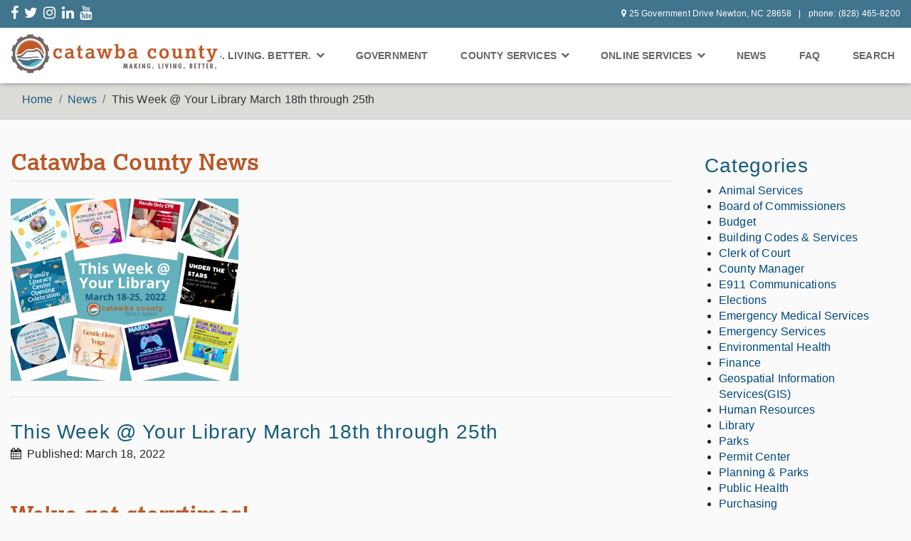

--- FILE ---
content_type: text/html; charset=utf-8
request_url: https://catawbacountync.gov/news/this-week-your-library-march-18-25/
body_size: 38726
content:
<!doctype html><html lang="en"><head><meta charset="utf-8"><meta name="viewport" content="width=device-width, initial-scale=1"><link rel="shortcut icon" href="/site/templates/favicon.png"><title>
Catawba County, North Carolina
</title><script>
        (function(i,s,o,g,r,a,m){i['GoogleAnalyticsObject']=r;i[r]=i[r]||function(){
        (i[r].q=i[r].q||[]).push(arguments)},i[r].l=1*new Date();a=s.createElement(o),
        m=s.getElementsByTagName(o)[0];a.async=1;a.src=g;m.parentNode.insertBefore(a,m)
        })(window,document,'script','https://www.google-analytics.com/analytics.js','ga');

        ga('create', 'UA-3849878-1', 'auto');
        ga('send', 'pageview');
    </script><link rel="stylesheet" type="text/css" href="/site/templates/styles/fonts.css" /><link rel="stylesheet" href="https://use.typekit.net/qkk2dul.css"><link rel="stylesheet" type="text/css" href="/site/templates/styles/font-awesome.css" /><link rel="stylesheet" type="text/css" href="/site/templates/styles/bootstrap.min.css" /><link rel="stylesheet" type="text/css" href="/site/templates/styles/animate.css" /><link rel="stylesheet" type="text/css" href="/site/templates/styles/hamburgers.css" /><link rel="stylesheet" type="text/css" href="/site/templates/styles/style.css" /><script type="text/javascript" src="//maps.googleapis.com/maps/api/js?key=AIzaSyDzfAcbWmlX1tvhGHmzThshuG1_egcp5Gg"></script><!--[if lt IE 9]><script src="https://cdnjs.cloudflare.com/ajax/libs/html5shiv/3.7.3/html5shiv.js"></script><![endif]--><script> 
var $buoop = {notify:{i:-5,f:-4,o:-4,s:-2,c:-4},insecure:true,api:5}; 
function $buo_f(){ 
 var e = document.createElement("script"); 
 e.src = "//browser-update.org/update.min.js"; 
 document.body.appendChild(e);
};
try {document.addEventListener("DOMContentLoaded", $buo_f,false)}
catch(e){window.attachEvent("onload", $buo_f)}
</script>	<title>Catawba County - Catawba County Government - Catawba County North Carolina</title>
	<meta name="keywords" content="Catawba County Government, Catawba County North Carolina, Catawba County NC" />
	<meta name="description" content="Catawba County, North Carolina, is located in the western part of the state in the foothills of the Blue Ridge Mountains." />
	<meta name="image" content="https://www.catawbacountync.gov/site/templates/images/logo-catawba-county-north-carolina.jpg" />
	<meta name="robots" content="" />
	<link rel="canonical" href="https://www.catawbacountync.gov/" />
	<meta name="author" content="Catawba County Government" />
	<meta property="og:site_name" content="Catawba County Government" />
	<meta property="og:title" content="Catawba County Government - Catawba County North Carolina" />
	<meta property="og:url" content="https://www.catawbacountync.gov/" />
	<meta property="og:description" content="Catawba County, North Carolina, is located in the western part of the state in the foothills of the Blue Ridge Mountains." />
	<meta property="og:type" content="website" />
	<meta property="og:image" content="https://www.catawbacountync.gov/site/templates/images/logo-catawba-county-north-carolina.jpg" />
	<meta name="twitter:card" content="summary" />
	<meta name="twitter:site" content="@" />
	<meta name="twitter:title" content="Catawba County Government - Catawba County North Carolina" />
	<meta name="twitter:url" content="https://www.catawbacountync.gov/" />
	<meta name="twitter:description" content="Catawba County, North Carolina, is located in the western part of the state in the foothills of the Blue Ridge Mountains." />
	<meta name="twitter:image" content="https://www.catawbacountync.gov/site/templates/images/logo-catawba-county-north-carolina.jpg" />
	<!-- Google Analytics -->
<script>
(function(i,s,o,g,r,a,m){i['GoogleAnalyticsObject']=r;i[r]=i[r]||function(){
(i[r].q=i[r].q||[]).push(arguments)},i[r].l=1*new Date();a=s.createElement(o),
m=s.getElementsByTagName(o)[0];a.async=1;a.src=g;m.parentNode.insertBefore(a,m)
})(window,document,'script','//www.google-analytics.com/analytics.js','ga');ga('create', 'UA-3849878-1', 'auto');
;
ga('send', 'pageview');</script>
<!-- End: Google Analytics -->
	
	
</head><body class="interior"><div id="navigation" class="container-fluid"><section id="sub-nav-wrapper" class="clearfix"><nav class="sub-nav row mx-auto d-none d-md-flex"><div class="d-none d-lg-block col-lg-4 py-lg-2"><ul class="sub-nav-social-media"><li class="mr-lg-2"><a href="http://www.facebook.com/catawbacountync" aria-label="New Window" target="_blank"><i class="fa fa-facebook" aria-hidden="true"></i></a></li><li class="mr-lg-2"><a href="https://twitter.com/catawbacounty" aria-label="send email" target="_blank"><i class="fa fa-twitter" aria-hidden="true"></i></a></li><li class="mr-lg-2"><a href="https://www.instagram.com/catawbacounty/" aria-label="send email" target="_blank"><i class="fa fa-instagram" aria-hidden="true"></i></a></li><li class="mr-lg-2"><a href="https://www.linkedin.com/company/catawba-county-government" aria-label="send email" target="_blank"><i class="fa fa-linkedin" aria-hidden="true"></i></a></li><li class="mr-lg-2"><a href="https://www.youtube.com/user/CatawbaCountyNC" aria-label="send email" target="_blank"><i class="fa fa-youtube" aria-hidden="true"></i></a></li></ul></div><div class="col-md-12 col-lg-8 py-md-2 py-lg-2"><ul class="sub-nav-contact-info"><li><i class="fa fa-map-marker px-1" aria-hidden="true"></i><span>25 Government Drive Newton, NC 28658</span></li><li><span> phone: (828) 465-8200</span></li></ul></div></nav><div id="interior-search"><button type="button" class="close">×</button><form action="/search/" method="get"><input type="search" value="" placeholder="type keyword(s) here" name="q" /><button type="submit" class="btn btn-primary">Search</button></form></div></section><section id="main-nav-wrapper" class="clear clearfix"><nav id="main-nav"><a href="/" class="logo col-6 col-sm-3"><img src="/site/templates/images/logo-catawba-county-north-carolina.jpg" title="Catawba County, North Carolina" alt = "Catawba County, North Carolina"/></a><button class="navbar-toggler hamburger hamburger--squeeze d-lg-none" type="button" data-toggle="collapse" data-target="#navbarSupportedContent" aria-controls="navbarSupportedContent" aria-expanded="false" aria-label="Toggle navigation"><span class="hamburger-box"><span class="hamburger-inner"></span></span></button><nav class="menu navbar navbar-expand-lg p-0"><div class="collapse navbar-collapse" id="navbarSupportedContent"><ul class="navbar-nav ml-auto"><li class="nav-item dropdown"><a href="/discover-catawba-county/" class="nav-link p-3 p-lg-2" id="government" role="button" data-toggle="dropdown" aria-haspopup="true" aria-expanded="false">Making. Living. Better. <i class="fa fa-chevron-down" aria-hidden="true" style="font-size:12px"></i></a><div class="dropdown-menu mt-0 mlb mr-xl-auto py-0 py-lg-2 px-lg-3" aria-labelledby="government"><div class="row mx-0"><div class="col-12 px-0 mx-0"><ul><li><a href="/discover-catawba-county/" class="p-3 p-lg-2 px-lg-3">Making. Living. Better. Home</a></li><li><a href="/discover-catawba-county/making/" class="p-3 p-lg-2 px-lg-3">Making.</a></li><li><a href="/discover-catawba-county/living/" class="p-3 p-lg-2 px-lg-3">Living.</a></li><li><a href="/discover-catawba-county/better/" class="p-3 p-lg-2 px-lg-3">Better.</a></li><li><a href="/my-catawba-county/" class="p-3 p-lg-2 px-lg-3">My Catawba County: The Blog</a></li><li><a href="/discover-catawba-county/featured-catawbans/" class="p-3 p-lg-2 px-lg-3">Featured Catawbans</a></li><li><a href="/discover-catawba-county/talent-attraction-guide/" class="p-3 p-lg-2 px-lg-3">Talent Attraction Guide</a></li><li><a href="https://maps.wpcog.net/arcgis/apps/MapSeries/index.html?appid=6b4a976ae3ab4a6fa4b30a5ddc909014" class="p-3 p-lg-2 px-lg-3">NC Foothills Experience</a></li><li><a href="/discover-catawba-county/zoom-backgrounds/" class="p-3 p-lg-2 px-lg-3">Zoom Backgrounds</a></li></ul></div></div></div></li><li class="nav-item dropdown"><a href="/county-government/" class="nav-link p-3 p-lg-2">Government</a></li><li class="nav-item dropdown menu-large"><a href="/county-services/" class="nav-link p-3 p-lg-2" id="services" role="button" data-toggle="dropdown" aria-haspopup="true" aria-expanded="false">County Services <i class="fa fa-chevron-down" aria-hidden="true" style="font-size:12px"></i></a><div class="dropdown-menu mt-0 services mr-xl-auto py-0 py-lg-2" aria-labelledby="services"><div class="row mx-0"><div class="col-12 col-lg-4 px-0 mx-0 py-lg-2"><ul><li><a href="https://www.catawbacountync.gov/county-government/faqs/" class="p-3 p-lg-2 px-lg-3">FAQ</a></li><li><a href="/county-services/" class="p-3 p-lg-2 px-lg-3">All Services</a></li><li><a href="/county-services/emergency-services/animal-services/" class="p-3 p-lg-2 px-lg-3">Animal Services</a></li><li><a href="/county-services/budget-management/" class="p-3 p-lg-2 px-lg-3">Budget &amp; Management</a></li><li><a href="/county-services/utilities-and-engineering/building-services/" class="p-3 p-lg-2 px-lg-3">Building Codes &amp; Services</a></li><li><a href="/county-services/clerk-of-court/" class="p-3 p-lg-2 px-lg-3">Clerk of Court</a></li><li><a href="https://www.catawbacountync.gov/county-services/utilities-and-engineering/local-code-compliance/" class="p-3 p-lg-2 px-lg-3">Code Compliance</a></li><li><a href="https://catawba.ces.ncsu.edu/" target="_blank" class="p-3 p-lg-2 px-lg-3">Cooperative Extension</a></li><li><a href="/county-government/county-management/county-managers-office/" class="p-3 p-lg-2 px-lg-3">County Manager</a></li><li><a href="/county-services/emergency-services/911-communications/" class="p-3 p-lg-2 px-lg-3">911 Communications</a></li><li><a href="http://www.catawbaedc.org/" target="_blank" class="p-3 p-lg-2 px-lg-3">Economic Development Corp.</a></li><li><a href="/county-services/elections" class="p-3 p-lg-2 px-lg-3">Elections</a></li><li><a href="/county-services/emergency-services" class="p-3 p-lg-2 px-lg-3">Emergency Services</a></li></ul></div><div class="col-12 col-lg-4 px-0 mx-0 py-lg-2"><ul><li><a href="/county-services/environmental-health/" class="p-3 p-lg-2 px-lg-3">Environmental Health</a></li><li><a href="/county-services/facility-services/"  class="p-3 p-lg-2 px-lg-3">Facility Services</a></li><li><a href="/county-services/finance/" class="p-3 p-lg-2 px-lg-3">Finance</a></li><li><a href="//gis.catawbacountync.gov" class="p-3 p-lg-2 px-lg-3">Geospatial Information Services(GIS)</a></li><li><a href="/county-services/hr-landing/" class="p-3 p-lg-2 px-lg-3">Human Resources</a></li><li><a href="/county-services/library/" class="p-3 p-lg-2 px-lg-3">Library</a></li><li><a href="/county-services/parks/" class="p-3 p-lg-2 px-lg-3">Parks</a></li><li><a href="/county-services/utilities-and-engineering/building-services/permit-services/" class="p-3 p-lg-2 px-lg-3">Permit Center</a></li><li><a href="/county-services/planning-and-parks/" class="p-3 p-lg-2 px-lg-3">Planning</a></li><li><a href="/county-services/pretrial-services/" class="p-3 p-lg-2 px-lg-3">Pretrial Services</a></li><li><a href="/county-services/public-health/" class="p-3 p-lg-2 px-lg-3">Public Health</a></li><li><a href="/county-services/purchasing" class="p-3 p-lg-2 px-lg-3">Purchasing</a></li><li><a href="/county-services/register-of-deeds/" class="p-3 p-lg-2 px-lg-3">Register of Deeds</a></li></ul></div><div class="col-12 col-lg-4 px-0 mx-0 py-lg-2"><ul><li><a href="/county-services/sheriffs-office/" class="p-3 p-lg-2 px-lg-3">Sheriff's Office</a></li><li><a href="/county-services/social-services/" class="p-3 p-lg-2 px-lg-3">Social Services</a></li><li><a href="/county-services/soil-water-conservation-district/" class="p-3 p-lg-2 px-lg-3">Soil &amp; Water Conservation</a></li><li><a href="/county-services/utilities-and-engineering/solid-waste/" class="p-3 p-lg-2 px-lg-3">Solid Waste/Recycling</a></li><li><a href="/county-services/tax/" class="p-3 p-lg-2 px-lg-3">Tax</a></li><li><a href="/county-services/technology/" class="p-3 p-lg-2 px-lg-3">Technology</a></li><li><a href="/county-services/utilities-and-engineering/" class="p-3 p-lg-2 px-lg-3">Utilities &amp; Engineering</a></li><li><a href="/county-services/emergency-services/veterans-services/" class="p-3 p-lg-2 px-lg-3">Veteran Services</a></li></ul></div></div></div></li><li class="nav-item dropdown"><a class="nav-link p-3 p-lg-2" href="/online-services/" id="online-services" role="button" data-toggle="dropdown" aria-haspopup="true" aria-expanded="false">Online Services <i class="fa fa-chevron-down" aria-hidden="true" style="font-size:12px"></i></a><div class="dropdown-menu mt-0 online-services mr-xl-auto py-0 py-lg-2" aria-labelledby="online-services"><div class="row mx-0"><div class="col-12 col-xl-6 px-0 mx-0"><ul><li><a href="/online-services/community-alert-system/" class="p-3 p-lg-2 px-lg-3">Community Alert System</a></li><li><a href="/online-services/datasets/" class="p-3 p-lg-2 px-lg-3">Datasets</a></li><li><a href="/county-services/library/online-24-7/" class="p-3 p-lg-2 px-lg-3">Library Online Services</a></li><li><a href="http://www.catawbarod.org/" class="p-3 p-lg-2 px-lg-3">Online Deed Search</a></li><li><a href="/online-services/online-payments/" class="p-3 p-lg-2 px-lg-3">Online Payments</a></li><li><a href="https://arcgis2.catawbacountync.gov/streetsignreporter/" class="p-3 p-lg-2 px-lg-3" target="_blank">Street Sign Reporter</a></li><li><a href="https://co-catawba-nc.smartgovcommunity.com/Public/Home" class="p-3 p-lg-2 px-lg-3" target="_blank">ePermits</a></li></ul></div><div class="col-12 col-xl-6 px-0 mx-0"><ul><li><a href="http://gis.catawbacountync.gov/parcel/" class="p-3 p-lg-2 px-lg-3">Real Estate Maps</a></li><li><a href="http://gis.catawbacountync.gov/parcel_analysis/" arial-label="Real Estate Sale Analysis" target="_blank" class="p-3 p-lg-2 px-lg-3">Real Estate Sale Analysis</a></li><li><a href="https://gis.catawbacountync.gov/address/" arial-label="Regional Address Finder" target="_blank" class="p-3 p-lg-2 px-lg-3">Regional Address Finder</a></li><li><a href="/county-services/tax/online-search/search-tax-bills/" class="p-3 p-lg-2 px-lg-3">Tax Bill Search</a></li><li><a href="https://public.cdpehs.com/NCENVPBL/ESTABLISHMENT/ShowESTABLISHMENTTablePage.aspx?ESTTST_CTY=18" target="_blank" class="p-3 p-lg-2 px-lg-3">Restaurant Sanitation Scores</a></li><li><a href="https://edmv.ncdot.gov/MyDMV/MyDMVAccount/Login" class="p-3 p-lg-2 px-lg-3" target="_blank">Vehicle Tax Receipts</a></li><li><a href="https://arcgis2.catawbacountync.gov/codecompliance/" class="p-3 p-lg-2 px-lg-3" target="_blank">Report a Violation</a></li></ul></div></div></div></li><li class="nav-item"><a href="/news/" class="nav-link p-3 p-lg-2" >News</a></li><li class="nav-item"><a href="https://www.catawbacountync.gov/county-government/faqs/" class="nav-link p-3 p-lg-2" >FAQ</a></li><li id="interior-search-btn" class="nav-item"><a href="#interior-search" class="nav-link p-3 p-lg-2">Search</a></li></ul></div></nav></section></div><section class="row mx-0"><div class="breadcrumbs col-12"><ol class="breadcrumb pb-0 mx-auto px-0 px-xl-3"><li class='breadcrumb-item'><a href='/' style='color:#165C7D'>Home</a></li><li class='breadcrumb-item'><a href='/news/' style='color:#165C7D'>News</a></li><li class='breadcrumb-item'>This Week @ Your Library March 18th through 25th</li></ol></div></section><div id="content-wrapper" class="container-fluid pt-lg-4"><div class="row"><article id="blog-post-content" class="col-12 col-lg-9 col-xl-9 pt-3 pb-4"><h1 class="pb-2 mb-3">Catawba County News</h1><img class='inline-block mt-2 news-post-image' src='/site/assets/files/9213/tw_yl_24-11_5.png' alt='This Week @ Your Library March 18th through 25th' title='This Week @ Your Library March 18th through 25th'><hr/><h2 class='mt-3'>This Week @ Your Library March 18th through 25th</h2><p class='my-1'><i class='fa fa-calendar pr-1'></i> Published: March 18, 2022</p><p>&nbsp;</p><h1>We've got storytimes!</h1><p><strong>Live Preschool Storytime via Zoom</strong><br /><em>Thursdays, March 24&nbsp;at 10 am</em><br />
Join us for a live, interactive preschool storytime with singing, reading and lots of fun. To register, please visit <a href="http://tinyurl.com/catawbathursdaystorytime">tinyurl.com/catawbathursdaystorytime</a> or the library.&nbsp;</p><h1><strong>Programs for children!</strong></h1><p><strong>Under the Stars – Mo Willems STEAM program</strong><br /><em>Tuesday, March 22 at 5:30 pm<br />
Southwest Branch Library</em><br />
Children and families are invited to our Mo Willems starry night of STEAM activities. To register, please visit the library or call 828-466-6818.</p><p><strong>STEAM: Build a Musical Instrument Challenge</strong><br /><em>Tuesday, March 22 at 6 pm<br />
Maiden Branch Library</em><br />
Design, build, and test your very own musical instrument. What sounds does it make? Can you change the sounds by changing the design? Choose from a variety of materials including shoeboxes, cardboard, cans, rubber bands, beads, straws, balloons, water bottles, and many other things. Tools for decorating your instrument will be available. This event was created for children aged 7-12, but all ages are welcome. To register, please visit&nbsp;<br /><a href="http://tinyurl.com/CatCoInstrument">tinyurl.com/CatCoInstrument</a> or call&nbsp;<br />
828-428-2712.</p><h1><strong>Programs for teens!</strong></h1><p><strong>Teens Women’s History Month Celebration</strong><br /><em>Saturday, March 19 from 10 am – 5:45 pm<br />
St. Stephens Branch Library</em><br />
Join us as we celebrate Women’s History Month with movie showings (PG/PG-13), snacks, and the chance to create your own bookmark to commemorate the important contributions made by women. To register, please visit <a href="http://tinyurl.com/StStWHM">tinyurl.com/StStWHM</a> or call 828-466-6821.</p><p><strong>Teen Tuesdays</strong><br /><em>Main Library in Newton<br />
Tuesday March 22 at 5 pm</em><br />
Game Night: Choose from board games and card games we’ll have ready for you or bring your own.</p><p><strong>Mario Madness</strong><br /><em>Tuesday, March 22 at 6pm<br />
Conover Branch Library</em><br />
Start your engines and get ready for a Mario Kart Wii tournament at the library! Teens are invited to race to the finish to win prizes and, of course, bragging rights! To register, please visit the library or call 828-466-5108.</p><p><strong>Needle Felting for Teens</strong><br /><em>Thursday, March 24 at 4 pm<br />
Sherrills Ford-Terrell Branch Library</em><br />
Learn the textile art of needle felting as we create decorative Easter Eggs. Please note, needle felting uses a sharp, barbed tool that can easily result in pricked fingers; finger protectors will be available for participants to use. To register, visit the library or call 828-466-6827.</p><h1>Programs for adults!</h1><p><strong>Hands Only CPR</strong><br /><em>Saturday, March 19 at 11 am<br />
Conover Branch Library</em><br />
A 30-minute training teaching hands-only technique for CPR. Participants learn how to check for consciousness, call 911 (or the local emergency number), and give continuous chest compressions. CPR training certification is not provided through this course.</p><p><strong>Eat This, Not That</strong><br /><em>Monday, March 21 at 11 am<br />
Main Library in Newton</em><br />
Inspired by the book series and the blog, we’re taking a look at restaurant entrees and grocery store choices. This workshop will open your eyes to getting great flavor without sabotaging your health.</p><p><strong>Senior Bingo</strong><br /><em>Monday, March 21 at 2 pm<br />
Sherrills Ford-Terrell Branch Library</em><br />
You're invited to Senior Bingo, a free event for those 60+. Prizes will be awarded. This program is offered in collaboration with the Council on Aging, and sponsored by Carolina Caring. To register, please call 828-328-2269.</p><p><strong>Mountain View Book Buzz – Book Club</strong><br /><em>Monday, March 21 at 6 pm<br />
Southwest Branch Library</em><br />
Join us as we discuss The Light Between Oceans by ML Stedman. All are welcome for lively conversation and lots of fun!</p><p><strong>Zumba LIVE with Honey &amp; Jossiah</strong><br /><em>Mondays, March 21 at 6 pm&nbsp;<br />
Main Library at Newton</em><br />
Kick off your week with a burst of Zumba, a dance and movement class that’s too much fun to call exercise. It’s appropriate for every skill and ability level and open to anyone 14+ (parental signature required for teens under 18).</p><p><strong>Interviewing Tips</strong><br /><em>Tuesday, March 22 at 2 pm<br />
Online via WebEx&nbsp;</em><br />
Learn tips on how to ACE a job interview in this virtual workshop from our friends at NCWorks Catawba. To register, please visit <a href="http://tinyurl.com/catawbajobs">tinyurl.com/catawbajobs</a></p><p><strong>Center &amp; Venture</strong><br /><em>Tuesday, March 22 at 3:30 pm<br />
Riverbend Park</em><br />
Certified trainer and tai chi instructor Dr. George Place will lead us in finding inner peace and outer adventure as we gather at parks around the county for 30 minutes of tai chi followed by an hour’s hike. You’ll find everything you need to improve your sense of wellbeing: stretching, activity, calm, and nature in the company of friends. Suitable for all fitness levels. Waiver required on site or at&nbsp;<a href="http://tinyurl.com/ccls-CenterVenture-reg">tinyurl.com/ccls-CenterVenture-reg&nbsp;</a></p><p><strong>Book Between Friends Book Club</strong><br /><em>Tuesday, March 22 at 6 pm<br />
Claremont Branch Library</em><br />
Join us for a discussion of historical fiction bestseller The Seven Husbands of Evelyn Hugo by Taylor Jenkins Reid. All are welcome to attend.</p><p><strong>Needle Felting</strong><br /><em>Tuesday, March 22 at&nbsp; 6 pm&nbsp;<br />
Sherrills Ford-Terrell Branch Library</em><br />
Learn the textile art of needle felting as we create decorative Easter Eggs. Please note, needle felting uses a sharp, barbed tool that can easily result in pricked fingers; finger protectors will be available for participants to use. To register, visit the library or call 828-466-6827.&nbsp;</p><p><strong>Graphs and Pivot Tables in Excel</strong><br /><em>Wednesday, March 23 at 5 pm<br />
Main Library in Newton</em><br />
Make your Excel workbook stand out by using graphs and pivot tables to visually represent your data. This program is part three in a four-part series. Attendance at all sessions is not required. To register, please call 828-465-9494.</p><p><strong>ESL Class</strong><br /><em>Wednesday, March 23 at 6&nbsp; pm<br />
Online via Zoom</em><br />
Practice speaking English with us on Wednesday evenings! This is a one-hour online Zoom conversation to help students gain more confidence in speaking English. Please call 828.465.8664 to register or for more information.</p><p><strong>Clase de inglés</strong><br /><em>Miércoles 23 de marzo de 6 pm<br />
En línea por Zoom</em><br />
¡Practique inglés con nosotros los miércoles por la tarde! Esta es una conversación de una hora (por Zoom) para estudiantes que deseen ganar más confianza al hablar inglés. Para obtener más información o para registrarse, llame al : 828-465-8664.</p><p><strong>How to Avoid Email and Phone Scams</strong><br /><em>Thursday, March 24 at 11 am<br />
St. Stephens Branch Library</em><br />
Join us to learn tips and tricks to recognizing and reporting email scams, and ways to handle phone scams and robo calls. This program is offered in collaboration with the Council on Aging. To register, please call 828-328-2269.</p><p><strong>Gentle Flow Yoga&nbsp;</strong><br /><em>Thursdays, March 24 at 11 am&nbsp;<br />
Sherrills Ford-Terrell Branch Library</em><br />
A certified yoga instructor will lead us through a beginner-friendly, gentle flow yoga class. You are encouraged to bring a yoga mat or towel as well as a small blanket. To register, visit the library or call 828-466-6827.</p><h1>Visit with the Library to Go - out in the community!</h1><p><strong>Library Outpost: Suds &amp; Stories&nbsp;</strong><br /><em>Sunday, March 20 from 2 - 5 pm<br />
Clean Wave Laundry, 2720 2nd Ave NW, Hickory, NC 28601</em><br />
We're looking forward to seeing you in Long View at Clean Wave Laundry! Stop by and check out books, enjoy activities, and get help with your tech and job app or resume questions.</p><p>&nbsp;</p><p><img alt="" src="https://lh5.googleusercontent.com/06_P2qRJpZrRT3LmKwVYNvNbN61kyXlCnKpNQ8CpsHsEaeSEnIvUHSWHu6RHSv1C3nMgfukcfReycIfw7PyndKD8GeHBCFbS-wHVTeTCulpeLZOB-WiIFcE4MApCS7-T6qJ80Cd3" width="624" /></p><p>&nbsp;</p></article><div id="sidebar" class="col-12 col-lg-3 pt-lg-3 pb-lg-4"><div class="col-12"><h2 class="my-2">Categories</h2><ul><li><a href='/categories/animal-services/'>Animal Services</a></li><li><a href='/categories/board-of-commissioners/'>Board of Commissioners</a></li><li><a href='/categories/budget/'>Budget</a></li><li><a href='/categories/building-codes-services/'>Building Codes &amp; Services</a></li><li><a href='/categories/clerk-of-court/'>Clerk of Court</a></li><li><a href='/categories/county-manager/'>County Manager</a></li><li><a href='/categories/e911-communications/'>E911 Communications</a></li><li><a href='/categories/elections/'>Elections</a></li><li><a href='/categories/emergency-medical-services/'>Emergency Medical Services</a></li><li><a href='/categories/emergency-services/'>Emergency Services</a></li><li><a href='/categories/environmental-health/'>Environmental Health</a></li><li><a href='/categories/finance/'>Finance</a></li><li><a href='/categories/geospatial-information-services-gis/'>Geospatial Information Services(GIS)</a></li><li><a href='/categories/human-resources/'>Human Resources</a></li><li><a href='/categories/library/'>Library</a></li><li><a href='/categories/parks/'>Parks</a></li><li><a href='/categories/permit-center/'>Permit Center</a></li><li><a href='/categories/planning-parks/'>Planning &amp; Parks</a></li><li><a href='/categories/public-health/'>Public Health</a></li><li><a href='/categories/purchasing/'>Purchasing</a></li><li><a href='/categories/register-of-deeds/'>Register of Deeds</a></li><li><a href='/categories/sheriffs-office/'>Sheriff&#039;s Office</a></li><li><a href='/categories/social-services/'>Social Services</a></li><li><a href='/categories/soil-water-conservation/'>Soil &amp; Water Conservation</a></li><li><a href='/categories/solid-waste-recycling/'>Solid Waste/Recycling</a></li><li><a href='/categories/tax/'>Tax</a></li><li><a href='/categories/technology/'>Technology</a></li><li><a href='/categories/utilities-engineering/'>Utilities &amp; Engineering</a></li><li><a href='/categories/veterans-services/'>Veteran&#039;s Services</a></li><li><a href='/categories/featured-catawbans/'>Featured Catawbans</a></li><li><a href='/categories/my-catawba-county/'>My Catawba County</a></li></ul></div><div class="col-12 mb-5"><hr/><h2 class="mb-3">Recent News Posts</h2><ul><li><a href='/news/county-operations-for-wednesday-january-28/'>County Operations for Wednesday January 28</a></li><li><a href='/news/delayed-opening-tuesday-for-catawba-county-government-offices-parks-landfill-convenience-centers-remain-closed/'>Delayed opening Tuesday for Catawba County government offices; Parks, Landfill, Convenience Centers remain closed</a></li><li><a href='/news/winter-weather-closure-updates/'>County Government Facilities Closed Monday, Jan. 26</a></li><li><a href='/news/state-of-emergency-declared/'>State of Emergency Declared</a></li><li><a href='/news/boc-meeting-recap-1-20-26/'>BOC Meeting Recap: 1/20/26</a></li><li><a href='/news/this-week-your-library-february-1-8/'>This Week @ Your Library February 1-8</a></li></ul></div></div></div></div></div><style>
.catcopadding li{
padding-bottom:10px;
}
.pb-3 li{
padding:10px;
}

</style><footer class="container-fluid pt-3"><div id="main-footer" class="row py-3"><div class="col-12 col-xl-12 mx-auto row"><div class="col-12 col-lg-3 px-0"><h2 class="pb-2">Your County Government</h2><ul class="pb-3"><li><a href="/ada-compliance/">ADA Compliance</a></li><li><a href="/county-government/awards/">Awards</a></li><li><a href="/county-government/board-of-commissioners/">Board of Commissioners</a></li><li><a href="https://library.municode.com/nc/catawba_county/codes/code_of_ordinances" aria-label = "Code Ordinances(opens in a new tab)" target="_blank">Catawba County Code</a></li><li><a href="/county-government/catawba-county-profile-and-history/">Catawba County Profile and History</a></li><li><a href="/events/">Catawba County Calendar</a></li><li><a href="/employee-access/">Employee Access</a></li><li><a href="/cgi-bin/phone_list_cc.pl" target="_blank" area-label="EmployeePhones">Employee Phones and Email</a></li></ul><h2 class="pb-2">Online Services</h2><ul class="pb-3"><li><a href="/online-services/community-alert-system/">Community Alert System</a></li><li><a href="/online-services/datasets/">Datasets</a></li><li><a href="https://catawba.tlcdelivers.com" aria-label = "Library Online (opens in a new tab)" target="_blank" area-label="LibraryOnline">Library Online Catalog</a></li><li><a href="http://www.catawbarod.org/">Online Deed Search</a></li><li><a href="/online-services/online-payments/">Online Payments</a></li><li><a href="https://arcgis2.catawbacountync.gov/streetsignreporter/" aria-label = "ArcGIS2(opens in a new tab)" target="_blank">Street Sign Reporter</a></li><li><a href="https://edmv.ncdot.gov/MyDMV/MyDMVAccount/Login"  aria-label = "MYDMVLOGIN(opens in a new tab)" target="_blank">Vehicle Tax Receipts</a></li><li><a href="http://gis.catawbacountync.gov/parcel/">Real Estate Maps</a></li><li><a href="http://gis.catawbacountync.gov/parcel_analysis/" aria-label = "RealEstate(opens in a new tab)" target="_blank">Real Estate Sale Analysis</a></li><li><a href="https://gis.catawbacountync.gov/address/" aria-label = "Regional Address Finder(opens in a new tab)" target="_blank">Regional Address Finder</a></li><li><a href="/county-services/tax/online-search/search-tax-bills/">Tax Bill Search</a></li><li><a href="https://public.cdpehs.com/NCENVPBL/ESTABLISHMENT/ShowESTABLISHMENTTablePage.aspx?ESTTST_CTY=18" aria-label = "(opens in a new tab)" target="_blank">Restaurant Sanitation Scores</a></li></ul></div><div class="col-12 col-lg-3 px-0"><h2 class="pb-2">County Services</h2><ul class="pb-3"><li><a href="/county-services/emergency-services/animal-services/">Animal Services</a></li><li><a href="/county-services/budget-management/">Budget</a></li><li><a href="/county-services/utilities-and-engineering/building-services/">Building Codes &amp; Services</a></li><li><a href="/county-services/clerk-of-court/">Clerk of Court</a></li><li><a href="https://catawba.ces.ncsu.edu/" aria-label = "Cooperative Extension (opens in a new tab)" target="_blank">Cooperative Extension</a></li><li><a href="/county-government/county-management/county-managers-office/">County Manager</a></li><li><a href="/county-services/emergency-services/911-communications/">E911 Communications</a></li><li><a href="http://www.catawbaedc.org/" aria-label = "Economic Development Corp.(opens in a new tab)" target="_blank">Economic Development Corp.</a></li><li><a href="/county-services/elections/">Elections</a></li><li><a href="/county-services/emergency-services/ems/">Emergency Medical Services</a></li><li><a href="/county-services/emergency-services/">Emergency Services</a></li><li><a href="/county-services/environmental-health/">Environmental Health</a></li><li><a href="/county-services/facility-services/">Facility Services</a></li><li><a href="/county-services/finance/">Finance</a></li><li><a href="//gis.catawbacountync.gov" aria-label = "GIS (opens in a new tab)" target="_blank">Geospatial Information Services (GIS)</a></li><li><a href="/county-services/hr-landing/">Human Resources</a></li><li><a href="/county-services/library/">Library</a></li><li><a href="/county-services/parks/">Parks</a></li><li><a href="/county-services/utilities-and-engineering/building-services/permit-services/">Permit Center</a></li><li><a href="/county-services/planning-and-parks/">Planning</a></li></ul></div><div class="col-12 col-lg-3 px-0"><h2 class="pb-2">County Services</h2><ul class="pb-3"><li><a href="/county-services/public-health/">Public Health</a></li><li><a href="/county-services/purchasing/">Purchasing</a></li><li><a href="/county-services/register-of-deeds/">Register of Deeds</a></li><li><a href="/county-services/sheriffs-office/">Sheriff's Office</a></li><li><a href="/county-services/social-services/">Social Services</a></li><li><a href="/county-services/soil-water-conservation-district/">Soil &amp; Water Conservation</a></li><li><a href="/county-services/utilities-and-engineering/solid-waste/">Solid Waste/Recycling</a></li><li><a href="/county-services/tax/">Tax</a></li><li><a href="/county-services/technology/">Technology</a></li><li><a href="/county-services/utilities-and-engineering/">Utilities &amp; Engineering</a></li><li><a href="/county-services/emergency-services/veterans-services/">Veteran's Services</a></li></ul></div><div class="col-12 col-lg-3 px-0"><h2 class="pb-2">Stay Connected</h2><ul id="social-media"><li class="d-inline-block"><a href="http://www.facebook.com/catawbacountync" name="Facebook" aria-label = "FaceBook(opens in a new tab)" target="_blank"><i class="fa fa-facebook" aria-hidden="true"></i></a></li><li class="d-inline-block"><a href="https://twitter.com/catawbacounty" name="Twitter" aria-label = "Twitter(opens in a new tab)" target="_blank"><i class="fa fa-twitter" aria-hidden="true"></i></a></li><li class="d-inline-block"><a href="https://www.instagram.com/catawbacounty/" name="Instagram" aria-label = "isnta(opens in a new tab)"  ><i class="fa fa-instagram" aria-hidden="true"></i></a></li><li class="d-inline-block"><a href="https://www.linkedin.com/company/catawba-county-government" name="LinkedIn" aria-label = "LinkedIn(opens in a new tab)" target="_blank"><i class="fa fa-linkedin" aria-hidden="true"></i></a></li><li class="d-inline-block"><a href="https://www.youtube.com/user/CatawbaCountyNC" name="Youtube" aria-label = "Youtube(opens in a new tab)" target="_blank"><i class="fa fa-youtube" aria-hidden="true"></i></a></li></ul><hr/><ul class="catcopadding"><li><h1><b><a href="https://catawbacountync.gov/site/assets/files/10140/2023-29%20Discrimination%20Policy.pdf" name="">Non-Discrimination Policy </a></b></h1></li><li><h1><b><a href="https://catawbacountync.gov/site/assets/files/10140/2023-08-29-Catawba-County-Title-VI-Grievance-Procedure-Revised-Final.pdf" name="">Non-Discrimination Policy Grievance Procedure </a></b></h1></li><li><h1><b><a href="https://catawbacountync.gov/site/assets/files/10140/2023-08-29-Catawba-County-Title%20VI-Grievance-form-Final.pdf" name="">Non-Discrimination Policy Grievance Complaint Form </a></b></h1></li><li><h1><a href="https://catawbacountync.gov/site/assets/files/10140/2023-08-29-Catawba-County-Title-VI-Grievance-form-Final(Hmong).docx" name="">Grievance Form Final (Hmong) </a><a href="https://catawbacountync.gov/site/assets/files/10140/Non-discriminationGrivanceForm(Spanish-quejadeagraviorevisado).docx">|| Grievance Form Final (Spanish)</a></h1></li><li><h1><b><a href="https://catawbacountync.gov/site/assets/files/10140/2023-08-29-Non-Discrimination-Policy(Hmong).docx" name="">Non-Discrimination Policy (Hmong) </a><a href="https://catawbacountync.gov/site/assets/files/10140/Non-DiscriminationPolicy(Spanish).docx">|| Non-Discrimination Policy (Spanish)</a></h1></li><li><h1><a href="https://catawbacountync.gov/site/assets/files/10140/2023-08-29-Catawba-County-Title-VI-Grievance-Procedure-Revised-Final(Hmong).docx" name="">Grievance Procedure (Hmong)  </a><a href="https://catawbacountync.gov/site/assets/files/10140/Non-DiscriminationGrievanceProcedure(Spanish).docx">|| Grievance Procedure (Spanish)</a></h1></li></ul></div></div></div><div id="sub-footer" class="row"><div class="col-12"><p class="mx-auto">Copyright 2020. Catawba County Government. All Rights Reserved.</p><p class="mx-auto"><a href="/disclaimer/">Disclaimer</a> | <a href="/privacy-and-security-notice/">Privacy/Security Notice</a> | <a href="/sitemap/">Sitemap</a></div></div></footer><a href="javascript:" id="return-to-top"><i class="fa fa-chevron-up"></i></a><script src="https://cdnjs.cloudflare.com/ajax/libs/jquery/3.1.0/jquery.min.js"></script><script type="text/javascript" src="/site/templates/javascripts/popper.min.js"></script><script type="text/javascript" src="/site/templates/javascripts/bootstrap.js"></script><script>
    $(document).ready(function () {
        // $("#page-nav>div" ).on( "click", function() {
        //     $('#page-nav > ul').slideToggle("fast", function(){

        //     });
        //   });
        //   $("#contact-info>div" ).on( "click", function() {
        //     $('#contact-info > ul').slideToggle("fast", function(){

        //     });
        //   });             
        //   $("#page-nav ul > li" ).on( "click", function() {
        //       console.log($(this))
        //       $(this).children("ul").slideToggle("fast", function(){
              
        //       });
         
        // });

        console.log(window.location);
        $('#page-nav-menu li a').each(function(i, obj){
           // console.log(obj.data('href'));
            // if(obj.data('href').indexOf(window.location) != -1){
            //     console.log('hi')
            // }
        });  

        $('ul.nav-tabs > li:first-child a, div.tab-content > div:first-child.tab-pane').addClass('active');





        var $hamburger = $(".hamburger");
        $hamburger.on("click", function(e) {
            $hamburger.toggleClass("is-active");
            if($hamburger.hasClass("is-active")){
                
                $('div.menu').animate({
                    width: "100%",
                    right:"0"
                }, 200, function(){
                   // $('div.menu').show();
                })
            } else {
                //$('div.menu').hide();
                $('div.menu').animate({
                    width: "0",
                    right: '-999rem'
                }, 200, function(){
                    
                })
            }



        });


        $(window).scroll(function () {
            console.log(window)
            if ($(window).scrollTop() >= 46.5) {
                console.log('hi')
                $('#main-nav-wrapper').addClass('fixed-header');
            }
            else {
                $('#main-nav-wrapper').removeClass('fixed-header');
            }
        });

    })
    
</script><script type="text/javascript" src="/site/modules/FormBuilderMultiplier/FormBuilderMultiplier.js"></script></body></html>